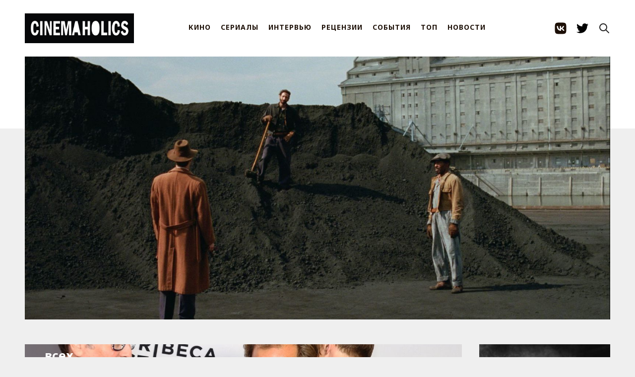

--- FILE ---
content_type: text/html; charset=utf-8
request_url: https://cinemaholics.ru/tribeca-2023-2/
body_size: 7896
content:
<!DOCTYPE html>
<html>
    <head>
        <meta charset="utf-8" />
        <meta http-equiv="X-UA-Compatible" content="IE=edge" /> 
        <title>Tribeca 2023: Стивен Содерберг и Майкл Шеннон затмили всех</title>
        <meta name="HandheldFriendly" content="True" />
        <meta name="viewport" content="width=device-width, initial-scale=1.0" /> 
        <link rel="preconnect" href="https://fonts.googleapis.com">
        <link rel="preconnect" href="https://fonts.gstatic.com" crossorigin>
        <link
                href="https://fonts.googleapis.com/css2?family=Noto+Sans:ital,wght@0,400;0,700;1,400;1,700&family=PT+Serif:ital,wght@0,400;0,700;1,400;1,700&display=swap"
                rel="stylesheet">
        <link rel="shortcut icon" href="https://cinemaholics.ru/content/images/size/w256h256/2018/05/apple-touch-icon.png">
        <link rel="stylesheet" type="text/css" href="/assets/build/source.css?v=8bb5c6b42d" />
        <script src="https://unpkg.com/reframe.js@latest/dist/reframe.min.js"></script>
        <meta name="description" content="Помните, Вернер Херцог как-то назвал Майкла Шеннона одним из лучших актеров нашего времени?">
    <link rel="icon" href="https://cinemaholics.ru/content/images/size/w256h256/2018/05/apple-touch-icon.png" type="image/png">
    <link rel="canonical" href="https://cinemaholics.ru/tribeca-2023-2/">
    <meta name="referrer" content="no-referrer-when-downgrade">
    <link rel="amphtml" href="https://cinemaholics.ru/tribeca-2023-2/amp/">
    
    <meta property="og:site_name" content="CINEMAHOLICS">
    <meta property="og:type" content="article">
    <meta property="og:title" content="Tribeca 2023: Стивен Содерберг и Майкл Шеннон затмили всех">
    <meta property="og:description" content="Помните, Вернер Херцог как-то назвал Майкла Шеннона одним из лучших актеров нашего времени?">
    <meta property="og:url" content="https://cinemaholics.ru/tribeca-2023-2/">
    <meta property="og:image" content="https://cinemaholics.ru/content/images/2024/04/tumblr_d03636c618ab797d31254f2eab2ccafa_2b34c77d_1280.jpeg">
    <meta property="article:published_time" content="2023-06-15T17:40:00.000Z">
    <meta property="article:modified_time" content="2024-04-23T17:41:39.000Z">
    <meta property="article:tag" content="СОБЫТИЯ">
    
    <meta property="article:author" content="https://www.facebook.com/karslidi">
    <meta name="twitter:card" content="summary_large_image">
    <meta name="twitter:title" content="Tribeca 2023: Стивен Содерберг и Майкл Шеннон затмили всех">
    <meta name="twitter:description" content="Помните, Вернер Херцог как-то назвал Майкла Шеннона одним из лучших актеров нашего времени?">
    <meta name="twitter:url" content="https://cinemaholics.ru/tribeca-2023-2/">
    <meta name="twitter:image" content="https://cinemaholics.ru/content/images/2024/04/tumblr_d03636c618ab797d31254f2eab2ccafa_2b34c77d_1280.jpeg">
    <meta name="twitter:label1" content="Written by">
    <meta name="twitter:data1" content="Катя Карслиди">
    <meta name="twitter:label2" content="Filed under">
    <meta name="twitter:data2" content="СОБЫТИЯ">
    <meta property="og:image:width" content="1200">
    <meta property="og:image:height" content="800">
    
    <script type="application/ld+json">
{
    "@context": "https://schema.org",
    "@type": "Article",
    "publisher": {
        "@type": "Organization",
        "name": "CINEMAHOLICS",
        "url": "https://cinemaholics.ru/",
        "logo": {
            "@type": "ImageObject",
            "url": "https://cinemaholics.ru/content/images/2021/11/IMG_0428.JPG"
        }
    },
    "author": {
        "@type": "Person",
        "name": "Катя Карслиди",
        "image": {
            "@type": "ImageObject",
            "url": "https://cinemaholics.ru/content/images/2017/07/wxqfv9rylOo.jpg",
            "width": 640,
            "height": 480
        },
        "url": "https://cinemaholics.ru/author/katierina/",
        "sameAs": [
            "https://www.instagram.com/so_karslidible/",
            "https://www.facebook.com/karslidi"
        ]
    },
    "headline": "Tribeca 2023: Стивен Содерберг и Майкл Шеннон затмили всех",
    "url": "https://cinemaholics.ru/tribeca-2023-2/",
    "datePublished": "2023-06-15T17:40:00.000Z",
    "dateModified": "2024-04-23T17:41:39.000Z",
    "image": {
        "@type": "ImageObject",
        "url": "https://cinemaholics.ru/content/images/2024/04/tumblr_d03636c618ab797d31254f2eab2ccafa_2b34c77d_1280.jpeg",
        "width": 1200,
        "height": 800
    },
    "keywords": "СОБЫТИЯ",
    "description": "Помните, Вернер Херцог как-то назвал Майкла Шеннона одним из лучших актеров нашего времени? ",
    "mainEntityOfPage": "https://cinemaholics.ru/tribeca-2023-2/"
}
    </script>

    <meta name="generator" content="Ghost 5.101">
    <link rel="alternate" type="application/rss+xml" title="CINEMAHOLICS" href="https://cinemaholics.ru/rss/">
    
    <script defer src="https://cdn.jsdelivr.net/ghost/sodo-search@~1.5/umd/sodo-search.min.js" data-key="296d2a2cd56e7187e738429c77" data-styles="https://cdn.jsdelivr.net/ghost/sodo-search@~1.5/umd/main.css" data-sodo-search="https://cinemaholics.ru/" data-locale="ru" crossorigin="anonymous"></script>
    
    <link href="https://cinemaholics.ru/webmentions/receive/" rel="webmention">
    <script defer src="/public/cards.min.js?v=8bb5c6b42d"></script><style>:root {--ghost-accent-color: #FF1A75;}</style>
    <link rel="stylesheet" type="text/css" href="/public/cards.min.css?v=8bb5c6b42d">
    </head>

    <body class="post-template tag-events tag-hash-import-2024-11-23-17-06 nav-closed">
        <div class="whiteplank"></div>
        <div id="navigation" class="header clearfloat2">
  <section class="header-container nav">
    <button type="button" class="menu-button">
      <div></div>
      <div></div>
      <div></div>
    </button>

    <a class="logo" href="https://cinemaholics.ru">
      <img src="https://cinemaholics.ru/content/images/2021/11/IMG_0428.JPG" alt="CINEMAHOLICS" />
    </a>

    <div class="nav-inner">
      <div class="nav-menu menu">
          <a href="https://cinemaholics.ru/tag/movies/">КИНО</a>
          <a href="https://cinemaholics.ru/tag/shows/">СЕРИАЛЫ</a>
          <a href="https://cinemaholics.ru/tag/interviews/">ИНТЕРВЬЮ</a>
          <a href="https://cinemaholics.ru/tag/reviews/">РЕЦЕНЗИИ</a>
          <a href="https://cinemaholics.ru/tag/events/">СОБЫТИЯ</a>
          <a href="https://cinemaholics.ru/tag/top/">ТОП</a>
          <a href="https://cinemaholics.ru/tag/newsblock/">НОВОСТИ</a>
      </div>
      <div class="nav-socials">
        <a class="social-link" href="https://vk.com/public.cinemaholics" target="_blank" rel="noopener noreferrer">
          <svg width="56" height="56" viewBox="5 0 46 56" fill="none" xmlns="http://www.w3.org/2000/svg">
  <path fill-rule="evenodd" clip-rule="evenodd"
    d="M9.09295 9.09295C6 12.1859 6 17.1639 6 27.12V28.88C6 38.8361 6 43.8141 9.09295 46.907C12.1859 50 17.1639 50 27.12 50H28.88C38.8361 50 43.8141 50 46.907 46.907C50 43.8141 50 38.8361 50 28.88V27.12C50 17.1639 50 12.1859 46.907 9.09295C43.8141 6 38.8361 6 28.88 6H27.12C17.1639 6 12.1859 6 9.09295 9.09295ZM13.4 19.4C13.6379 30.8306 19.3478 37.7 29.3585 37.7H29.9259V31.1603C33.6044 31.5267 36.386 34.2195 37.5023 37.7H42.7C41.2725 32.4976 37.5206 29.6216 35.1781 28.5225C37.5206 27.1669 40.8148 23.8697 41.6017 19.4H36.8799C35.8551 23.027 32.8175 26.3243 29.9259 26.6357V19.4H25.2041V32.0763C22.2759 31.3435 18.5792 27.7898 18.4145 19.4H13.4Z"
    fill="currentColor" />
</svg>        </a>
        <a class="social-link" href="https://twitter.com/cinemaholics_" target="_blank" rel="noopener noreferrer">
          <svg xmlns="http://www.w3.org/2000/svg" width="64" height="64" shape-rendering="geometricPrecision"
  text-rendering="geometricPrecision" image-rendering="optimizeQuality" fill-rule="evenodd" clip-rule="evenodd"
  viewBox="0 0 640 640">
  <path
    d="M640.012 121.513c-23.528 10.524-48.875 17.516-75.343 20.634 27.118-16.24 47.858-41.977 57.756-72.615-25.347 14.988-53.516 25.985-83.363 31.866-24-25.5-58.087-41.35-95.848-41.35-72.508 0-131.21 58.736-131.21 131.198 0 10.228 1.134 20.232 3.355 29.882-109.1-5.528-205.821-57.757-270.57-137.222a131.423 131.423 0 0 0-17.764 66c0 45.497 23.102 85.738 58.347 109.207-21.508-.638-41.74-6.638-59.505-16.359v1.642c0 63.627 45.225 116.718 105.32 128.718-11.008 2.988-22.63 4.642-34.606 4.642-8.48 0-16.654-.874-24.78-2.35 16.783 52.11 65.233 90.095 122.612 91.205-44.989 35.245-101.493 56.233-163.09 56.233-10.63 0-20.988-.65-31.334-1.89 58.229 37.359 127.206 58.997 201.31 58.997 241.42 0 373.552-200.069 373.552-373.54 0-5.764-.13-11.35-.366-16.996 25.642-18.343 47.87-41.493 65.469-67.844l.059-.059z" />
</svg>        </a>
      </div>
    </div>

    <button type="button" class="button-icon search-init" aria-label="Search this site" data-ghost-search>
      <svg xmlns="http://www.w3.org/2000/svg" fill="none" viewBox="0 0 24 24" stroke="currentColor" stroke-width="2"
  width="24" height="24">
  <path stroke-linecap="round" stroke-linejoin="round" d="M21 21l-6-6m2-5a7 7 0 11-14 0 7 7 0 0114 0z"></path>
</svg>    </button>
  </section>
</div>
        <div class="container">
            <div class="slider">
                <img src="https://cinemaholics.ru/content/images/2024/09/thebrutalist3-1600x900-c-default.jpeg" />
            </div>

            <div class="sidebar2">
      <a href="/lets-see-a-movie/">
        <img src="/content/images/2019/10/-.jpg" class="banner" />
      </a>

      <div class="poster">
        <a href="/tv-calendar-december-2025/" class="poster__content">
          <figure>
            <img src="/content/images/2025/12/ST_102_Unit_01919_TRL1-final.jpg">
          </figure>
          <h2>ТВ-календарь: Декабрь</h2>
        </a>
      </div>

  <!-- end .sidebar2 -->
</div>
            

  <main class="content content--post">
    <section class="post tag-events tag-hash-import-2024-11-23-17-06">
      <div class="mateblock inside">
        <div class="block blockbig fullnew">
          <div class="rela post-header" style="background-image: url(/content/images/2024/04/tumblr_d03636c618ab797d31254f2eab2ccafa_2b34c77d_1280.jpeg)">
            <div class="zatem">
              <h1 class="main-post-title">Tribeca 2023: Стивен Содерберг и Майкл Шеннон затмили всех</h1>

              <section class="author">
                <div class="text">
                    <a href="/author/katierina/" class="author__url">Катя Карслиди</a>,
                  <span class="post-date" datetime="3 года назад">
                    15 июня 2023
                  </span>
                </div>
              </section>
            </div>

            <div class="type"><a href="/tag/events/">СОБЫТИЯ</a></div>
          </div>
          <article class="fulltext gh-content">
            <p>А теперь к хорошим новостям! Посмотрела два потрясающих фильма и один невероятный сериал на Трайбеке и спешу вам о них рассказать. <br><br>Помните, Вернер Херцог как-то назвал Майкла Шеннона одним из лучших актеров нашего времени? Интересно, что бы он сказал про его режиссерский дебют «Эрик ЛаРу», потому что Майкл превзошел ожидания в своей новой роли постановщика. Он воссоединился со старым другом Александром Скарсгардом, превратив его в церковного гика, дал Джуди Грир пространство для одного из лучших перформансов года и заставил Элисон Пилл улыбаться страшнее, чем того демона в хорроре «Smile». Сюжет разворачивается в тихом городке в Минесоте: подросток устроил в школе стрельбу, убив троих учеников, и оставив своих родителей (Гир и Скарсгард) справляться с последствиями. Один ушел в религию, вторая пыталась найти хоть какую-то возможность искупления в глазах матерей убитых. Понимаю, что звучит грустно и депрессивно, но Шеннон сделал из этой истории практически ироническую комедию, что вызывает конфликтные чувства. По вайбу это кино напоминает «Что-то не так с Кевином», если бы братья Коэн сняли его в начале карьеры. Короче, я в восторге.</p><figure class="kg-card kg-image-card"><img src="https://cinemaholics.ru/content/images/2024/04/eric-larue_michael-shannon-directing-alexander-skarsgard-600x400.jpeg" class="kg-image" alt loading="lazy" width="1200" height="900" srcset="https://cinemaholics.ru/content/images/size/w600/2024/04/eric-larue_michael-shannon-directing-alexander-skarsgard-600x400.jpeg 600w, https://cinemaholics.ru/content/images/size/w1000/2024/04/eric-larue_michael-shannon-directing-alexander-skarsgard-600x400.jpeg 1000w, https://cinemaholics.ru/content/images/2024/04/eric-larue_michael-shannon-directing-alexander-skarsgard-600x400.jpeg 1200w" sizes="(min-width: 720px) 720px"></figure><p>Далее идет драма «Наш сын», которая по вайбу один-в-один «Брачная история», но с родителем номер один (Билли Портер) и родителем номер два (Люк Эванс). Скажем так, кино точно не получит прокатное удостоверение в России,  но все, что хочется о нем сказать: это теплая история о том, что не все в жизни складывается, как ты хочешь, но это и не всегда конец света. Мы учимся принимать новые правила игры и все равно находить счастье, а близкие люди все равно остаются близкими, даже после ссоры, которую обеим сторонам тяжело пережить.</p><figure class="kg-card kg-image-card"><img src="https://cinemaholics.ru/content/images/2024/04/OUR-SON_AMY_MAYES_1-H-2023.jpeg" class="kg-image" alt loading="lazy" width="1296" height="730" srcset="https://cinemaholics.ru/content/images/size/w600/2024/04/OUR-SON_AMY_MAYES_1-H-2023.jpeg 600w, https://cinemaholics.ru/content/images/size/w1000/2024/04/OUR-SON_AMY_MAYES_1-H-2023.jpeg 1000w, https://cinemaholics.ru/content/images/2024/04/OUR-SON_AMY_MAYES_1-H-2023.jpeg 1296w" sizes="(min-width: 720px) 720px"></figure><p>Завершаем вишенкой на торте – новым сериалом Стивена Содерберга «Полный круг». О нем тяжело рассказывать без спойлеров, которые в этом случае критичны, поэтому давайте так: произошло убийство, триггернувшее цепочку последствий, которые стали критически усугубляться с ходом сюжета. Чтобы вырваться из этого хаоса, круг смертей должен замкнуться по принципу глаз за глаз, зуб за 300 тысяч долларов (20-долларовыми купюрами). Нам показали два несчастных эпизода, сериал выйдет 13 июля, и я по ходу до этого дня не сомкну глаз, потому что инвестировала в сюжет все свое сознание и мне вообще ничего теперь не интересно, кроме как «а что там случится дальше». Надеюсь (уверена), что вы тоже втянетесь.</p>
          </article>
          <section class="post-footer">
            <aside class="share">
              <div class="share-label">
                Поделиться:
              </div>
              <div class="share-list">
                <a class="" href="https://vk.com/share.php?url=https://cinemaholics.ru/tribeca-2023-2/"
                  onclick="window.open(this.href, 'share-vk','width=580,height=296');return false;">
                  Вконтакте
                </a>
                <a class="" href="https://t.me/share/url?url=https://cinemaholics.ru/tribeca-2023-2/&text=Tribeca%202023%3A%20%D0%A1%D1%82%D0%B8%D0%B2%D0%B5%D0%BD%20%D0%A1%D0%BE%D0%B4%D0%B5%D1%80%D0%B1%D0%B5%D1%80%D0%B3%20%D0%B8%20%D0%9C%D0%B0%D0%B9%D0%BA%D0%BB%20%D0%A8%D0%B5%D0%BD%D0%BD%D0%BE%D0%BD%20%D0%B7%D0%B0%D1%82%D0%BC%D0%B8%D0%BB%D0%B8%20%D0%B2%D1%81%D0%B5%D1%85"
                  onclick="window.open(this.href, 'share-telegram', 'width=550,height=235');return false;">
                  Telegram
                </a>
                <a class="" href="https://twitter.com/share?text=Tribeca%202023%3A%20%D0%A1%D1%82%D0%B8%D0%B2%D0%B5%D0%BD%20%D0%A1%D0%BE%D0%B4%D0%B5%D1%80%D0%B1%D0%B5%D1%80%D0%B3%20%D0%B8%20%D0%9C%D0%B0%D0%B9%D0%BA%D0%BB%20%D0%A8%D0%B5%D0%BD%D0%BD%D0%BE%D0%BD%20%D0%B7%D0%B0%D1%82%D0%BC%D0%B8%D0%BB%D0%B8%20%D0%B2%D1%81%D0%B5%D1%85&amp;url=https://cinemaholics.ru/tribeca-2023-2/"
                  onclick="window.open(this.href, 'share-twitter', 'width=550,height=235');return false;">
                  Twitter
                </a>
              </div>
            </aside>

            <aside class="tags">
              <section class="tags-label">Теги:</section>
              <div class="tags-list">
                  <a href="/tag/events/" class="tag">
                    СОБЫТИЯ
                  </a>
              </div>
            </aside>
          </section>

        </div>
      </div>
    </section>
    <aside class="suggestions outer">
      <div class="read-next">
        <header class="read-next-title">Похожие cтатьи: </header>
        <div class="read-next-feed">
              <article class="post-card post-card--sm post tag-events">
  <div class="post-card__content post-card-content">
    <a class="post-card-content__link" href="/emmys-2025-winners/">
      <header class="post-card__header">
        <h2 class="post-card-title">
          Лауреаты премии «Эмми-2025»
        </h2>
      </header>
      <section class="post-card__excerpt">
        <p> «Киностудия», «Переходный возраст» и другие тв-фавориты. ... </p>
      </section>
    </a>
  </div>
</article>              <article class="post-card post-card--sm post tag-events">
  <div class="post-card__content post-card-content">
    <a class="post-card-content__link" href="/venice-2025-winners/">
      <header class="post-card__header">
        <h2 class="post-card-title">
          Победители Венецианского кинофестиваля-2025
        </h2>
      </header>
      <section class="post-card__excerpt">
        <p> Триумф Джима Джармуша и прочие лауреаты ... </p>
      </section>
    </a>
  </div>
</article>              <article class="post-card post-card--sm post tag-events">
  <div class="post-card__content post-card-content">
    <a class="post-card-content__link" href="/venice-film-festival-2025-line-up/">
      <header class="post-card__header">
        <h2 class="post-card-title">
          82-Венецианский кинофестиваль: Программа
        </h2>
      </header>
      <section class="post-card__excerpt">
        <p> Джармуш! Бигелоу! Баумбах! ... </p>
      </section>
    </a>
  </div>
</article>              <article class="post-card post-card--sm post tag-events">
  <div class="post-card__content post-card-content">
    <a class="post-card-content__link" href="/emmy-nominations-2025/">
      <header class="post-card__header">
        <h2 class="post-card-title">
          Номинанты на премию «Эмми-2025»
        </h2>
      </header>
      <section class="post-card__excerpt">
        <p> «Белый лотос», «Андор», «Одни из нас» и другие подозреваемые. ... </p>
      </section>
    </a>
  </div>
</article>              <article class="post-card post-card--sm post tag-movies-2 tag-events">
  <div class="post-card__content post-card-content">
    <a class="post-card-content__link" href="/cannes-2025-wishlist/">
      <header class="post-card__header">
        <h2 class="post-card-title">
          Рейв в пустыне, Уэс Андерсон и экранизация игры The Exit 8: Какие фильмы Каннского кинофестиваля-2025 мы ждем
        </h2>
      </header>
      <section class="post-card__excerpt">
        <p> Расчехляем watchlist в летербоксе. ... </p>
      </section>
    </a>
  </div>
</article>              <article class="post-card post-card--sm post tag-movies tag-events">
  <div class="post-card__content post-card-content">
    <a class="post-card-content__link" href="/cannes-diary-2025-part-2/">
      <header class="post-card__header">
        <h2 class="post-card-title">
          Канны-2025: Йоаким Триер, Джафар Панахи и полный блэкаут
        </h2>
      </header>
      <section class="post-card__excerpt">
        <p> Прощаемся с Лазурным берегом и рассказываем о победителе. ... </p>
      </section>
    </a>
  </div>
</article>        </div>
      </div>
    </aside>
  </main>

        </div>
        <div class="footer">
            <div class="footer-inner container">
                <div class="footer-socials">
                    <a href="https://cinemaholics.ru" class="logosmall">
                        <img src="/assets/logosmall.png?v=8bb5c6b42d" />
                    </a> CINEMAHOLICS &copy;
                    2025
                    <div class="socials">
                        <a href="https://vk.com/public.cinemaholics">
                            <img src="/assets/icons/ico_vk.png?v=8bb5c6b42d" />
                        </a>

                        <a href="https://twitter.com/cinemaholics_">
                            <img src="/assets/icons/ico_tw.png?v=8bb5c6b42d" />
                        </a>
                    </div>
                </div>

                <div class="footer-links">
                    <a href="/help/">Помощь</a>
                    <a href="/commercial-cinemaholics/">Рекламодателям </a>
                    <a href="/rules-dont-apply/">Соглашения и правила</a>
                    <a href="/you-gotta-work-bitch/">Вакансии </a>
                    <a href="/contacts">Контакты</a>
                </div>
            </div>
        </div>

        <script type="text/javascript" defer src="//code.jquery.com/jquery-1.12.0.min.js"></script>
        <!-- Yandex.Metrika counter -->
<script type="text/javascript" >
   (function(m,e,t,r,i,k,a){m[i]=m[i]||function(){(m[i].a=m[i].a||[]).push(arguments)};
   m[i].l=1*new Date();
   for (var j = 0; j < document.scripts.length; j++) {if (document.scripts[j].src === r) { return; }}
   k=e.createElement(t),a=e.getElementsByTagName(t)[0],k.async=1,k.src=r,a.parentNode.insertBefore(k,a)})
   (window, document, "script", "https://mc.yandex.ru/metrika/tag.js", "ym");

   ym(25239455, "init", {
        clickmap:true,
        trackLinks:true,
        accurateTrackBounce:true
   });
</script>
<noscript><div><img src="https://mc.yandex.ru/watch/25239455" style="position:absolute; left:-9999px;" alt="" /></div></noscript>
<!-- /Yandex.Metrika counter -->
        <script type="text/javascript" defer src="/assets/build/source.js?v=8bb5c6b42d"></script>
    <script defer src="https://static.cloudflareinsights.com/beacon.min.js/vcd15cbe7772f49c399c6a5babf22c1241717689176015" integrity="sha512-ZpsOmlRQV6y907TI0dKBHq9Md29nnaEIPlkf84rnaERnq6zvWvPUqr2ft8M1aS28oN72PdrCzSjY4U6VaAw1EQ==" data-cf-beacon='{"version":"2024.11.0","token":"03dd167179124056abd795bda097f36e","r":1,"server_timing":{"name":{"cfCacheStatus":true,"cfEdge":true,"cfExtPri":true,"cfL4":true,"cfOrigin":true,"cfSpeedBrain":true},"location_startswith":null}}' crossorigin="anonymous"></script>
</body>
</html>


--- FILE ---
content_type: application/javascript; charset=UTF-8
request_url: https://cinemaholics.ru/assets/build/source.js?v=8bb5c6b42d
body_size: 658
content:
!function(){let e=window.$;console.log("Working in main"),$(document).ready(()=>{(function(){let t=e(".js-titleContainer"),i=e(".js-dateContainer"),n=t.text(),o=n.search(/\d{1,2}[.]\d{2}[–,-]\d{2}[.]\d{2}/g),r=n.slice(0,o),l=n.slice(o,n.length);t.text(r),i.text(l)})(),function(){let e=$(".js-mainImageContainer"),t=e.attr("src"),i=window.localStorage;"string"==typeof i.getItem("mainImgSrc")&&i.getItem("mainImgSrc")===t?e.hide():e.addClass("js-isVisible")}()}),$(".menu-button").on("click",function(){let e=$("div.menu");$("div.menu a").height(),$(this).toggleClass("active"),$("body").toggleClass("pmt"),e.outerHeight(),$("div.menu a:last-child").position()}),$(".js-toggleBanner").on("click",()=>{let e=$(".js-mainImageContainer"),t=e.attr("src");e.toggleClass("js-isVisible is-visible"),e.hasClass("js-isVisible")?(e.show(),window.localStorage.setItem("mainImgSrc","")):(e.hide(),window.localStorage.setItem("mainImgSrc",t))}),$("img").parent("p").addClass("picture"),$(".cite").parent("p").addClass("paragraph--has-cite"),reframe(document.querySelectorAll('iframe[src*="youtube.com"],iframe[src*="youtube-nocookie.com"],iframe[src*="player.vimeo.com"],iframe[src*="kickstarter.com"][src*="video.html"],object,embed')),document.body.classList.contains("home-template")||document.body.classList.contains("post-template")||function(e=!0,t=!1){let i=document.querySelector(".site-feed");if(!i)return;let n=!1,o=i.nextElementSibling||document.querySelector(".site-footer"),r=document.querySelector(".site-loadmore");!document.querySelector("link[rel=next]")&&r&&r.remove();let l=async()=>{let e=document.querySelector("link[rel=next]");if(e){console.log("next");try{let n=await fetch(e.href),o=await n.text(),l=new DOMParser().parseFromString(o,"text/html"),a=l.querySelectorAll(".site-feed:not(.gh-featured):not(.gh-related) > *"),c=document.createDocumentFragment(),s=[];a.forEach(e=>{var i=document.importNode(e,!0);t&&(i.style.visibility="hidden"),c.appendChild(i),s.push(i)}),i.appendChild(c);let m=l.querySelector("link[rel=next]");m&&m.href?e.href=m.href:(e.remove(),r&&r.remove())}catch(t){throw e.remove(),t}}},a=new IntersectionObserver(async e=>{if(!n){if(n=!0,e[0].isIntersecting){if(t)await l();else for(;o.getBoundingClientRect().top<=window.innerHeight&&document.querySelector("link[rel=next]");)await l()}n=!1,document.querySelector("link[rel=next]")||a.disconnect()}});e?a.observe(o):r.addEventListener("click",l)}()}();
//# sourceMappingURL=source.js.map


--- FILE ---
content_type: text/javascript; charset=utf-8
request_url: https://unpkg.com/reframe.js@4.0.2/dist/reframe.min.js
body_size: 72
content:
!function(e,t){"object"==typeof exports&&"undefined"!=typeof module?module.exports=t():"function"==typeof define&&define.amd?define(t):(e="undefined"!=typeof globalThis?globalThis:e||self).reframe=t()}(this,function(){"use strict";return function(e,t){var i="string"==typeof e?document.querySelectorAll(e):e,n=t||"js-reframe";"length"in i||(i=[i]);for(var o=0;o<i.length;o+=1){var r=i[o];if(-1!==r.className.split(" ").indexOf(n)||-1<r.style.width.indexOf("%"))return;var f=r.getAttribute("height")||r.offsetHeight,l=r.getAttribute("width")||r.offsetWidth,f=("string"==typeof f?parseInt(f):f)/("string"==typeof l?parseInt(l):l)*100,l=document.createElement("div"),s=(l.className=n,l.style),s=(s.position="relative",s.width="100%",s.paddingTop="".concat(f,"%"),r.style);s.position="absolute",s.width="100%",s.height="100%",s.left="0",s.top="0",null!=(f=r.parentNode)&&f.insertBefore(l,r),null!=(s=r.parentNode)&&s.removeChild(r),l.appendChild(r)}}});
